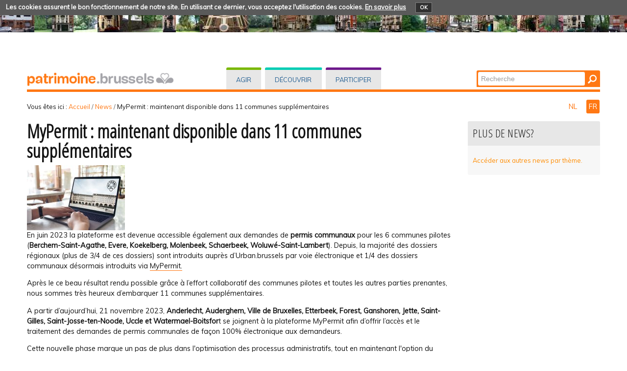

--- FILE ---
content_type: text/html;charset=utf-8
request_url: https://patrimoine.brussels/news/mypermit-maintenant-disponible-dans-11-communes-supplementaires?set_language=fr
body_size: 19075
content:
<!DOCTYPE html PUBLIC "-//W3C//DTD XHTML 1.0 Transitional//EN" "http://www.w3.org/TR/xhtml1/DTD/xhtml1-transitional.dtd">
<html xmlns="http://www.w3.org/1999/xhtml" lang="fr" xml:lang="fr"><head><meta http-equiv="Content-Type" content="text/html; charset=UTF-8" /><base href="https://patrimoine.brussels/news/mypermit-maintenant-disponible-dans-11-communes-supplementaires" /><link rel="stylesheet" type="text/css" media="screen" href="https://patrimoine.brussels/portal_css/plonetheme.monument/reset-cachekey-b57ab694b75ec695aa97d7590eae4f67.css" /><link rel="stylesheet" type="text/css" href="https://patrimoine.brussels/portal_css/plonetheme.monument/public-cachekey-6ca84c78bf9da5b31854ed73d4e39a60.css" /><link rel="stylesheet" type="text/css" href="https://patrimoine.brussels/portal_css/plonetheme.monument/resourcecollective.js.fullcalendarfullcalendar-cachekey-3d3436173dd840c27d04f270bb7e7cf9.css" /><style type="text/css">@import url(https://patrimoine.brussels/portal_css/plonetheme.monument/resourcecollective.js.colorpicker-cachekey-004447f40625be60c697b6c218a0ebe9.css);</style><link rel="stylesheet" type="text/css" href="https://patrimoine.brussels/portal_css/plonetheme.monument/resourcecollective.js.bootstrapcssbootstrap.min-cachekey-064aa7fafb06e060ce36a1e83ec2195d.css" /><link rel="stylesheet" type="text/css" href="https://patrimoine.brussels/portal_css/plonetheme.monument/themeplonetheme.monumentcsstheme-cachekey-a41b33324ac59cef2139c1adac7d9619.css" /><link rel="stylesheet" type="text/css" media="screen" href="https://patrimoine.brussels/portal_css/plonetheme.monument/resourcepublicationpublication-cachekey-176c44ad28736cdf1f7f9ead06206f5d.css" /><style type="text/css" media="screen">@import url(https://patrimoine.brussels/portal_css/plonetheme.monument/resourceeasyslider-portlet-cachekey-cba9a30b075130a36e03df5f0abb4d63.css);</style><link rel="stylesheet" type="text/css" href="https://patrimoine.brussels/portal_css/plonetheme.monument/resourcejquery.datatablesmediacssjquery.dataTables-cachekey-46ede1a926876a8141666b1f873a1ccd.css" /><link rel="canonical" href="https://patrimoine.brussels/news/mypermit-maintenant-disponible-dans-11-communes-supplementaires" /><link rel="search" href="https://patrimoine.brussels/@@search" title="Recherche dans ce site" /><link rel="alternate" href="https://patrimoine.brussels/nl/news/mypermit-nu-ook-in-de-volgende-11-gemeenten" hreflang="nl" /><script type="text/javascript" src="https://patrimoine.brussels/portal_javascripts/plonetheme.monument/resourceplone.app.jquery-cachekey-29313959406819de74eae7c3e1d10027.js"></script><script type="text/javascript" src="https://patrimoine.brussels/portal_javascripts/plonetheme.monument/resourcecollective.js.fullcalendarfullcalendar.min-cachekey-f50c26d4514c7ba9940c9d116294a15c.js"></script><script type="text/javascript" src="https://patrimoine.brussels/portal_javascripts/plonetheme.monument/resourcecollective.js.colorpicker.jseye-cachekey-d9bf2906cdec242769229362f0a8b481.js"></script><script type="text/javascript" src="https://patrimoine.brussels/portal_javascripts/plonetheme.monument/resourcecollective.js.bootstrapjsbootstrap.min-cachekey-7d2407f70e54e97e63df4de8983aee51.js"></script><script type="text/javascript" src="https://patrimoine.brussels/portal_javascripts/plonetheme.monument/resourceeasyslider-portlet-cachekey-eb9c839bd9ff063ba1880256bf82441b.js"></script><script type="text/javascript" src="https://patrimoine.brussels/portal_javascripts/plonetheme.monument/resourcejquery.datatables-cachekey-a1447f436fdc1d0a039aae3a779d9f92.js"></script><script type="text/javascript">
        jQuery(function($){
            if (typeof($.datepicker) != "undefined"){
              $.datepicker.setDefaults(
                jQuery.extend($.datepicker.regional['fr'],
                {dateFormat: 'dd/mm/yy'}));
            }
        });
        </script><meta charset="utf-8" /><meta name="viewport" content="width=device-width, initial-scale=1.0" /><title>MyPermit : maintenant disponible dans 11 communes supplémentaires — Patrimoine - Erfgoed</title><!--link rel="stylesheet" href="css/theme.css" /--><link href="https://fonts.googleapis.com/css?family=Dosis:400,600" rel="stylesheet" type="text/css" /><link href="https://fonts.googleapis.com/css?family=Open+Sans+Condensed:300" rel="stylesheet" type="text/css" /><link href="https://fonts.googleapis.com/css?family=Muli" rel="stylesheet" type="text/css" /><link rel="apple-touch-icon" href="/++theme++plonetheme.monument/images/touch-icon-iphone.png" /><link rel="apple-touch-icon" sizes="76x76" href="/++theme++plonetheme.monument/images/touch-icon-ipad.png" /><link rel="apple-touch-icon" sizes="120x120" href="/++theme++plonetheme.monument/images/touch-icon-iphone-retina.png" /><link rel="apple-touch-icon" sizes="152x152" href="/++theme++plonetheme.monument/images/touch-icon-ipad-retina.png" /><link rel="shortcut icon" type="image/x-icon" href="/++theme++plonetheme.monument/images/favicon.ico" /><style type="text/css" media="screen"></style></head><body class="plonesite two-columns-right template-newsitem_view portaltype-news-item site-fr section-news subsection-mypermit-maintenant-disponible-dans-11-communes-supplementaires userrole-anonymous" dir="ltr"><div class="cookiepolicy">
    <div class="cookiepolicy-txt">
        <span>Les cookies assurent le bon fonctionnement de notre site. En utilisant ce dernier, vous acceptez l'utilisation des cookies.</span>

        <a class="cookiepolicy-link" href="https://patrimoine.brussels/cookiepolicy">En savoir plus</a>

        <a class="cookiepolicy-btn cookiepolicy-close" href="#">OK</a>
    </div>
</div><a name="HAUT" id="HAUT"></a><div class="container" id="header">
  <div class="row">
    <div class="span4" id="portal-logo-wrapper"><a href="https://patrimoine.brussels">
            <img src="++theme++plonetheme.monument/images/spacer.gif" alt="patrimoine.brussels" />
        </a></div>
    <div class="span5">
      <div class="row-fluid">
        <div id="globalnav-wrapper">
          <div class="row-fluid">
            <div class="navbar">
              <div class="navbar-inner">
                <div class="container"> 
                  <a class="btn btn-navbar" data-toggle="collapse" data-target=".nav-collapse"> <span class="navbar-txt">Navigation</span> <span class="navbar-icon"><span class="icon-bar"></span> <span class="icon-bar"></span> <span class="icon-bar"></span></span><span style="clear:both;"></span> </a> 
                  <div class="nav-collapse collapse">
                   <ul id="portal-globalnav">
                   <li id="portaltab-index_html" class="selected"><a href="https://patrimoine.brussels" title="">Accueil</a></li><li id="portaltab-agir" class="plain"><a href="https://patrimoine.brussels/agir" title="Interventions directes sur les biens immobiliers">Agir</a></li><li id="portaltab-decouvrir" class="plain"><a href="https://patrimoine.brussels/decouvrir" title="">Découvrir</a></li><li id="portaltab-participer" class="plain"><a href="https://patrimoine.brussels/participer" title="">Participer</a></li></ul></div>
                </div>
              </div>
            </div>
           <div style="clear:both;"></div>
          </div>
        </div>
      </div>
    </div>
    <div class="span3">
      <div id="portal-searchbox"> 

    <form id="nolivesearchGadget_form" action="https://patrimoine.brussels/@@search">

        <div class="LSBox">
        <label class="hiddenStructure" for="nolivesearchGadget">Chercher par</label>

        <input name="SearchableText" type="text" size="18" title="Recherche" placeholder="Recherche" accesskey="4" class="searchField" id="nolivesearchGadget" /><input class="searchButton" type="submit" value="Rechercher" />

        <div class="LSResult" id="LSResult"><div class="LSShadow" id="LSShadow"></div></div>
        </div>
    </form>

    <div id="portal-advanced-search" class="hiddenStructure">
        <a href="https://patrimoine.brussels/@@search" accesskey="5">Recherche avancée…</a>
    </div>

</div>
    </div>
    <div class="span12 border-bottom"></div>
  </div>
</div><div class="container">
  <div class="row">
    <div class="span10">
      <div id="portal-breadcrumbs">

    <span id="breadcrumbs-you-are-here">Vous êtes ici :</span>
    <span id="breadcrumbs-home">
        <a href="https://patrimoine.brussels">Accueil</a>
        <span class="breadcrumbSeparator">
            /
            
        </span>
    </span>
    <span id="breadcrumbs-1" dir="ltr">
        
            <a href="https://patrimoine.brussels/news">News</a>
            <span class="breadcrumbSeparator">
                /
                
            </span>
            
         
    </span>
    <span id="breadcrumbs-2" dir="ltr">
        
            
            
            <span id="breadcrumbs-current">MyPermit : maintenant disponible dans 11 communes supplémentaires</span>
         
    </span>

</div>
    </div>
    <div class="span2" id="languages">
      <ul id="portal-languageselector"><li class="language-nl">
        <a href="https://patrimoine.brussels/nl/news/mypermit-nu-ook-in-de-volgende-11-gemeenten?set_language=nl" title="Nederlands">
        NL
    </a>
    </li>
    
    
    <li class="currentLanguage language-fr">
        <a href="https://patrimoine.brussels/news/mypermit-maintenant-disponible-dans-11-communes-supplementaires?set_language=fr" title="Français">
      FR
    </a>
    </li>
    
</ul></div>
  </div>
 <div class="row">
  <div class="span9" id="portal-column-content">
    
  

            <div id="viewlet-above-content">
</div>

            
                <div class="">

                    

                    

    <dl class="portalMessage info" id="kssPortalMessage" style="display:none"><dt>Info</dt>
        <dd></dd>
    </dl><div id="content">

                            

                            

                             <div id="viewlet-above-content-title"></div>
                             
                                 
                                 
            
                <h1 id="parent-fieldname-title" class="documentFirstHeading">
                    MyPermit : maintenant disponible dans 11 communes supplémentaires
                </h1>
            
            
        
                             
                             <div id="viewlet-below-content-title">


</div>

                             
                                 
                                 
            
                <div id="parent-fieldname-description" class="documentDescription">
                   Lancé en novembre 2020, le portail MyPermit Urban permet d’introduire et de suivre sa demande de permis d’urbanisme électroniquement.
                </div>
            
            
        
                             

                             <div id="viewlet-above-content-body">

</div>
                             <div id="content-core">
                                 
    

        <div class="newsImageContainer">
            <a href="https://patrimoine.brussels/news/mypermit-maintenant-disponible-dans-11-communes-supplementaires/image/image_view_fullscreen" id="parent-fieldname-image">
               <img src="https://patrimoine.brussels/news/mypermit-maintenant-disponible-dans-11-communes-supplementaires/image_mini" alt="MyPermit : maintenant disponible dans 11 communes supplémentaires" title="" height="133" width="200" class="newsImage" /></a>
            
        </div>

        

        <div id="parent-fieldname-text" class="plain">
            <p>En juin 2023 la plateforme est devenue accessible également aux demandes de <strong>permis communaux</strong> pour les 6 communes pilotes (<strong>Berchem-Saint-Agathe, Evere, Koekelberg, Molenbeek, Schaerbeek, Woluwé-Saint-Lambert</strong>). Depuis, la majorité des dossiers régionaux (plus de 3/4 de ces dossiers) sont introduits auprès d’Urban.brussels par voie électronique et 1/4 des dossiers communaux désormais introduits via <a href="https://mypermit.urban.brussels/" target="_blank">MyPermit.</a></p>

<p>Après le ce beau résultat rendu possible grâce à l’effort collaboratif des communes pilotes et toutes les autres parties prenantes, nous sommes très heureux d’embarquer 11 communes supplémentaires.</p>

<p>A partir d’aujourd’hui, 21 novembre 2023, <strong>Anderlecht, Auderghem, Ville de Bruxelles, Etterbeek, Forest, Ganshoren, Jette, Saint-Gilles, Saint-Josse-ten-Noode, Uccle et Watermael-Boitsfor</strong>t se joignent à la plateforme MyPermit afin d’offrir l’accès et le traitement des demandes de permis communales de façon 100% électronique aux demandeurs.</p>

<p>Cette nouvelle phase marque un pas de plus dans l'optimisation des processus administratifs, tout en maintenant l'option du dépôt papier pour garantir l'accessibilité à tous les citoyens.</p>

<p>Dès le départ, Urban a souhaité collaborer main dans la main avec les communes afin de les préparer au mieux à l'ouverture de demandes de permis d’urbanisme électroniques. Un accompagnement spécifique au changement a été mis en place par Urban pour toutes les communes, comportant notamment la mise en carte de leurs processus, la fourniture de matériel informatique, la mise à disposition de logiciels spécifiques, la mise en place d’un cadre juridique, ou encore des formations et des communications ad-hoc.</p>

<p>Urban <strong>remercie </strong>dès lors à toutes les communes pour leur engagement dans la préparation de cette nouvelle étape.</p>

<p> </p>

<h2><strong>Qu’est-ce que MyPermit ?</strong></h2>

<p>En sa qualité de guichet électronique, MyPermit offre aux demandeurs un processus 100% électronique, plus simple pour introduire et suivre sa demande grâce notamment à un accompagnement pas à pas dans le formulaire de demande. Des mécanismes de collaboration sont également disponibles pour faciliter la collaboration et le partage d’information entre le demandeur et son architecte.</p>

<p>Au-delà de la simplification pour le demandeur, MyPermit optimise également les procédures d’instruction grâce à la dématérialisation des documents et à la mise à disposition de plateformes et d’outils entre les différents acteurs.</p>

<p>Disponible désormais auprès de 17 communes de la RBC, la plateforme MyPermit continue à évoluer avec le temps. Des améliorations sont déjà prévues en tenant compte des feedbacks des utilisateurs demandeurs mais également des administrations partenaires.</p>

        </div>
    

                             </div>
                             <div id="viewlet-below-content-body">




    <div class="visualClear"><!-- --></div>

    <div class="documentActions">
        

        

    </div>



</div>

                            
                        </div>
                    

                    
                </div>
            

            <div id="viewlet-below-content">





</div>
        </div>
  <div class="span3" id="portal-column-two">
  
            
                
<div class="portletWrapper" data-portlethash="706c6f6e652e7269676874636f6c756d6e0a636f6e746578740a2f506c6f6e652f66722f6e6577730a746f757465732d6c65732d6e657773" id="portletwrapper-706c6f6e652e7269676874636f6c756d6e0a636f6e746578740a2f506c6f6e652f66722f6e6577730a746f757465732d6c65732d6e657773">
<div class="portlet portletStaticText portlet-static-plus-de-news">

    <h2 class="portletHeader">
        <span class="portletTopLeft"></span>
        <span>
           Plus de news?
        </span>
        <span class="portletTopRight"></span>
    </h2>

    <div class="portletItem odd">
        <p><a href="https://patrimoine.brussels/archives-et-actualites/actualites"><span style="color:#FF8C00">Accéder aux autres news par thème.</span></a></p>

        
            <span class="portletBottomLeft"></span>
            <span class="portletBottomRight"></span>
        
    </div>
    
    

</div>
</div>




            
        </div>
 </div>
</div><div class="container">
 <div class="row">
  <div class="span12" id="portal-footer">
      
  <div class="row-fluid">
<div class="span8">
<h2>Qui sommes nous?</h2>

<p>La Direction du Patrimoine culturel est chargée de la mise en oeuvre de la politique régionale<br />
en matière de conservation du patrimoine. Elle est une des unités opérationnelles de <strong>urban.brussels</strong>,<br />
le Service Public Régional Bruxelles Urbanisme et Patrimoine<span>.</span><br /><a href="https://patrimoine.brussels/qui-sommes-nous/la-direction-des-monuments-et-des-sites">Lire la suite...</a></p>
</div>

<div class="span4">
<h2>Contact</h2>

<p><strong>Direction du Patrimoine culturel</strong></p>
<a href="https://patrimoine.brussels/liens/pages-urban-bru/p-accueil" target="_blank"><img src="https://patrimoine.brussels/images/general/urban-logo/@@images/5684be3b-3b73-4402-904d-59665f208351.jpeg" alt="" style="height:55px; width:200px" title="urban logo" /></a></div>
</div>

<div class="row-fluid">
<div class="span8">
<div class="border-footer"> </div>

<p><a href="https://patrimoine.brussels/archives-et-actualites/actualites">NEWS et archives</a> - <a href="/fr/sitemap">Plan du site</a> - <a href="https://patrimoine.brussels/copyrights">Crédits photographiques</a> - <a href="https://patrimoine.brussels/presse/dossiers-de-presse">Presse</a> - <a href="https://patrimoine.brussels/liens/divers/page-fb" target="_blank"><img src="https://patrimoine.brussels/images/footer/fb/@@images/5b29cd32-fe25-4d16-8047-039c7108bc31.png" alt="" style="height:27px; width:32px" title="FB" /></a></p>
</div>
</div>

<div class="row-fluid">
<div class="span12 border-footer orange-bdu"> </div>
</div>

<div class="row-fluid">
<div class="span8"><a href="http://cirb.brussels" target="_blank"><img src="https://patrimoine.brussels/images/footer/created-and-hosted-by-cirb-cibg/image" alt="" style="height:30px; margin-top:4px; width:119px" title="Created and hosted by CIRB-CIBG" /></a></div>

<div class="span4"><a href="http://be.brussels" target="_blank"><img src="https://patrimoine.brussels/images/footer/region-de-bruxelles-capitale/image" alt="" style="height:33px; width:200px" title="Région de Bruxelles-Capitale" /></a></div>
</div>

<p> </p>

<p> </p>
</div>
  <div class="span12" id="portal-colophon">
  </div>
  <div class="span12" id="siteactions">
  </div>
 </div>
</div><script type="text/javascript" id="matomo">
  var _paq = window._paq = window._paq || [];
  /* tracker methods like "setCustomDimension" should be called before "trackPageView" */
  _paq.push(["setCookieDomain", "*.patrimoine.brussels"]);
  _paq.push(['trackPageView']);
  _paq.push(['enableLinkTracking']);
  (function() {
    var u="https://analytics.urban.brussels/";
    _paq.push(['setTrackerUrl', u+'matomo.php']);
    _paq.push(['setSiteId', '15']);
    var d=document, g=d.createElement('script'), s=d.getElementsByTagName('script')[0];
    g.async=true; g.src=u+'matomo.js'; s.parentNode.insertBefore(g,s);
  })();
</script></body></html>
